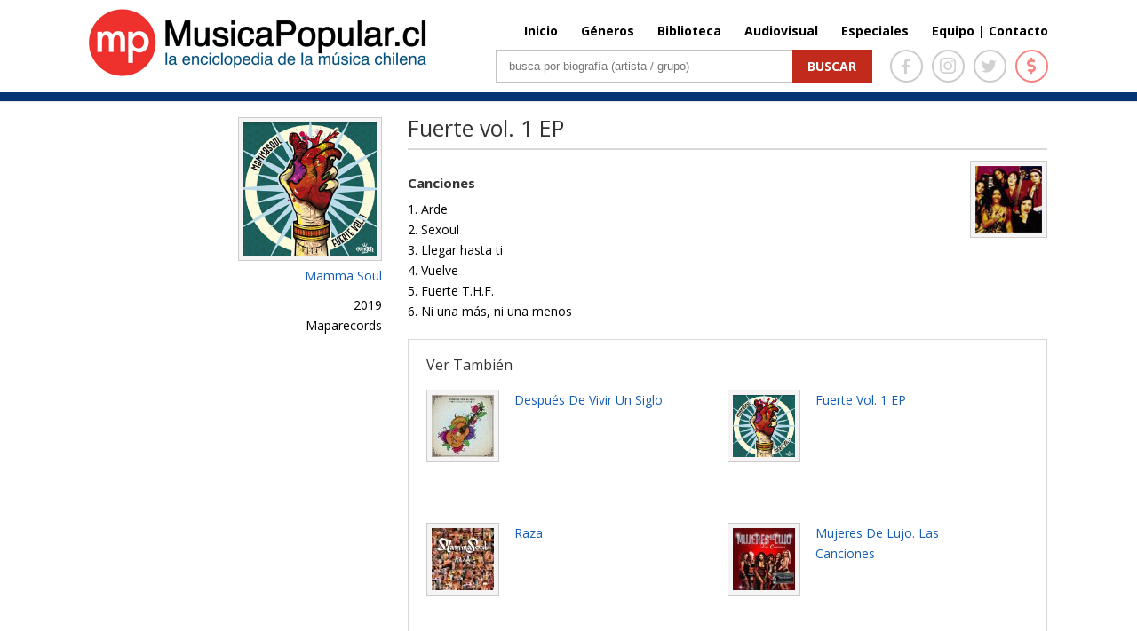

--- FILE ---
content_type: text/html; charset=UTF-8
request_url: https://www.musicapopular.cl/disco/fuerte-vol-1/
body_size: 27440
content:

<!DOCTYPE html>

<!--[if IE 6]>

<html id="ie6" lang="es">

<![endif]-->

<!--[if IE 7]>

<html id="ie7" lang="es">

<![endif]-->

<!--[if IE 8]>

<html id="ie8" lang="es">

<![endif]-->

<!--[if !(IE 6) | !(IE 7) | !(IE 8)  ]><!-->

<html lang="es" xmlns:fb="http://ogp.me/ns/fb#" xmlns:fb="https://www.facebook.com/2008/fbml" >

<!--<![endif]-->

<head>

	<meta charset="UTF-8" />
	<title>Fuerte vol. 1 EP | MusicaPopular.cl</title>

	
	
	


	


	<link rel="pingback" href="https://www.musicapopular.cl/xmlrpc.php" />



	
	<!--[if lt IE 9]>

	<script src="https://www.musicapopular.cl/wp-content/themes/Divi/js/html5.js" type="text/javascript"></script>

	<![endif]-->

	<link href='https://fonts.googleapis.com/css?family=Lato:400,300,300italic,400italic,700,700italic,900,900italic,100italic,100&subset=latin,latin-ext' rel='stylesheet' type='text/css'>

	<link href='https://fonts.googleapis.com/css?family=Raleway:400,700,600,500,300,200,100,800,900' rel='stylesheet' type='text/css'>

	<!-- <link href="https://maxcdn.bootstrapcdn.com/font-awesome/4.5.0/css/font-awesome.min.css" rel="stylesheet"> -->

	<script type="text/javascript">

		document.documentElement.className = 'js';
		//console.log('theme:', https://www.musicapopular.cl/wp-content/themes/Divi/style.css?v=167);

	</script>

	

<link rel='dns-prefetch' href='//fonts.googleapis.com' />
<link rel='dns-prefetch' href='//s.w.org' />
<link rel="alternate" type="application/rss+xml" title="MusicaPopular.cl &raquo; Feed" href="https://www.musicapopular.cl/feed/" />
<link rel="alternate" type="application/rss+xml" title="MusicaPopular.cl &raquo; RSS de los comentarios" href="https://www.musicapopular.cl/comments/feed/" />
<meta content="Divi v.2.5.0" name="generator"/><link rel='stylesheet' id='tfba_socialfeed_style-css'  href='https://www.musicapopular.cl/wp-content/plugins/arrow-twitter-feed/includes/../css/jquery.socialfeed.css?ver=1.0.0' type='text/css' media='all' />
<link rel='stylesheet' id='contact-form-7-css'  href='https://www.musicapopular.cl/wp-content/plugins/contact-form-7/includes/css/styles.css?ver=5.0.1' type='text/css' media='all' />
<link rel='stylesheet' id='sm-style-css'  href='https://www.musicapopular.cl/wp-content/plugins/wp-show-more/wpsm-style.css?ver=4.9.18' type='text/css' media='all' />
<link rel='stylesheet' id='wp-pagenavi-css'  href='https://www.musicapopular.cl/wp-content/plugins/wp-pagenavi/pagenavi-css.css?ver=2.70' type='text/css' media='all' />
<link rel='stylesheet' id='divi-fonts-css'  href='https://fonts.googleapis.com/css?family=Open+Sans:300italic,400italic,700italic,800italic,400,300,700,800&#038;subset=latin,latin-ext' type='text/css' media='all' />
<link rel='stylesheet' id='divi-style-css'  href='https://www.musicapopular.cl/wp-content/themes/Divi/style.css?ver=2.5.0' type='text/css' media='all' />
<link rel='stylesheet' id='et-shortcodes-css-css'  href='https://www.musicapopular.cl/wp-content/themes/Divi/epanel/shortcodes/css/shortcodes.css?ver=3.0' type='text/css' media='all' />
<link rel='stylesheet' id='et-shortcodes-responsive-css-css'  href='https://www.musicapopular.cl/wp-content/themes/Divi/epanel/shortcodes/css/shortcodes_responsive.css?ver=3.0' type='text/css' media='all' />
<script type='text/javascript' src='https://www.musicapopular.cl/wp-includes/js/jquery/jquery.js?ver=1.12.4'></script>
<script type='text/javascript' src='https://www.musicapopular.cl/wp-includes/js/jquery/jquery-migrate.min.js?ver=1.4.1'></script>
<script type='text/javascript' src='https://www.musicapopular.cl/wp-content/plugins/arrow-twitter-feed/includes/../bower_components/codebird-js/codebird.js?ver=4.9.18'></script>
<script type='text/javascript' src='https://www.musicapopular.cl/wp-content/plugins/arrow-twitter-feed/includes/../bower_components/doT/doT.min.js?ver=4.9.18'></script>
<script type='text/javascript' src='https://www.musicapopular.cl/wp-content/plugins/arrow-twitter-feed/includes/../bower_components/moment/min/moment.min.js?ver=4.9.18'></script>
<script type='text/javascript' src='https://www.musicapopular.cl/wp-content/plugins/arrow-twitter-feed/includes/../js/jquery.socialfeed.js?ver=4.9.18'></script>
<link rel='https://api.w.org/' href='https://www.musicapopular.cl/wp-json/' />
<link rel="EditURI" type="application/rsd+xml" title="RSD" href="https://www.musicapopular.cl/xmlrpc.php?rsd" />
<link rel="wlwmanifest" type="application/wlwmanifest+xml" href="https://www.musicapopular.cl/wp-includes/wlwmanifest.xml" /> 
<link rel='prev' title='Yin Yang' href='https://www.musicapopular.cl/disco/yin-yang/' />
<link rel='next' title='Maña' href='https://www.musicapopular.cl/disco/mana/' />
<meta name="generator" content="WordPress 4.9.18" />
<link rel="canonical" href="https://www.musicapopular.cl/disco/fuerte-vol-1/" />
<link rel='shortlink' href='https://www.musicapopular.cl/?p=83971' />
<link rel="alternate" type="application/json+oembed" href="https://www.musicapopular.cl/wp-json/oembed/1.0/embed?url=https%3A%2F%2Fwww.musicapopular.cl%2Fdisco%2Ffuerte-vol-1%2F" />
<link rel="alternate" type="text/xml+oembed" href="https://www.musicapopular.cl/wp-json/oembed/1.0/embed?url=https%3A%2F%2Fwww.musicapopular.cl%2Fdisco%2Ffuerte-vol-1%2F&#038;format=xml" />
<meta name="viewport" content="width=device-width, initial-scale=1.0, maximum-scale=1.0, user-scalable=0" />	<style>
		a { color: #2EA3F2; }

		body { color: #666666; }

		.et_pb_counter_amount, .et_pb_featured_table .et_pb_pricing_heading, .et_quote_content, .et_link_content, .et_audio_content { background-color: #2EA3F2; }

		#main-header, #main-header .nav li ul, .et-search-form, #main-header .et_mobile_menu { background-color: #ffffff; }

		#top-header, #et-secondary-nav li ul { background-color: #2EA3F2; }

		.woocommerce a.button.alt, .woocommerce-page a.button.alt, .woocommerce button.button.alt, .woocommerce-page button.button.alt, .woocommerce input.button.alt, .woocommerce-page input.button.alt, .woocommerce #respond input#submit.alt, .woocommerce-page #respond input#submit.alt, .woocommerce #content input.button.alt, .woocommerce-page #content input.button.alt, .woocommerce a.button, .woocommerce-page a.button, .woocommerce button.button, .woocommerce-page button.button, .woocommerce input.button, .woocommerce-page input.button, .woocommerce #respond input#submit, .woocommerce-page #respond input#submit, .woocommerce #content input.button, .woocommerce-page #content input.button, .woocommerce-message, .woocommerce-error, .woocommerce-info { background: #2EA3F2 !important; }

		#et_search_icon:hover, .mobile_menu_bar:before, .footer-widget h4, .et-social-icon a:hover, .comment-reply-link, .form-submit input, .et_pb_sum, .et_pb_pricing li a, .et_pb_pricing_table_button, .et_overlay:before, .entry-summary p.price ins, .woocommerce div.product span.price, .woocommerce-page div.product span.price, .woocommerce #content div.product span.price, .woocommerce-page #content div.product span.price, .woocommerce div.product p.price, .woocommerce-page div.product p.price, .woocommerce #content div.product p.price, .woocommerce-page #content div.product p.price, .et_pb_member_social_links a:hover { color: #2EA3F2 !important; }

		.woocommerce .star-rating span:before, .woocommerce-page .star-rating span:before, .et_pb_widget li a:hover, .et_pb_bg_layout_light .et_pb_promo_button, .et_pb_bg_layout_light .et_pb_more_button, .et_pb_filterable_portfolio .et_pb_portfolio_filters li a.active, .et_pb_filterable_portfolio .et_pb_portofolio_pagination ul li a.active, .et_pb_gallery .et_pb_gallery_pagination ul li a.active, .et_pb_contact_submit, .et_password_protected_form .et_submit_button, .et_pb_bg_layout_light .et_pb_newsletter_button, .nav-single a, .posted_in a { color: #2EA3F2 !important; }

		.et-search-form, .nav li ul, .et_mobile_menu, .footer-widget li:before, .et_pb_pricing li:before, blockquote { border-color: #2EA3F2; }

		#main-footer { background-color: #222222; }

		#top-menu a { color: #666666; }

		#top-menu li.current-menu-ancestor > a, #top-menu li.current-menu-item > a, .bottom-nav li.current-menu-item > a { color: #2EA3F2; }

		</style>
<link rel="shortcut icon" href="https://www.musicapopular.cl/wp-content/uploads/2016/03/Isotipo75.jpg" />
<link rel="stylesheet" href="https://use.fontawesome.com/releases/v5.0.12/css/all.css" integrity="sha384-G0fIWCsCzJIMAVNQPfjH08cyYaUtMwjJwqiRKxxE/rx96Uroj1BtIQ6MLJuheaO9" crossorigin="anonymous" />
<link type="text/css" rel="stylesheet" href="/wp-content/themes/Divi/css/owl.carousel.min.css" />
<link type="text/css" rel="stylesheet" href="/wp-content/themes/Divi/home2020.css?v=179"/>
<style>
	#main-header.header_biblioteca {
		border-color:#C4280E;
	}
	#main-header.header_biblioteca #logo {
		max-height: 73px;
		margin-top: 5px;
	}
	#main-header.header_biblioteca .cont_portada_mpop_header {
		width: 55.5%;
	}
	#main-header.header_biblioteca .cont_portada_mpop_header #search-2 {
		width: 62.5%;
	}

	#main-header.header_biblioteca.et-fixed-header .cont_portada_mpop_header #buscador2 {
		max-width: 400px;
	}

	#main-header.header_biblioteca.et-fixed-header .cont_portada_mpop_header #search-2 {
		width: 92.5%;
	}

	#main-header.header_biblioteca.et-fixed-header #logo {
		max-height: 67px;
		margin-top: 10px;
	}
	#main-header.header_biblioteca.et-fixed-header .cont_portada_mpop_header {
		width: 55.3%;
	}

	#main-header.header_audiovisuales {
		border-color:#04a9c1;
	}

	#main-header.header_audiovisuales #logo {
		max-height: 73px;
		margin-top: 5px;
	}
	#main-header.header_audiovisuales .cont_portada_mpop_header {
		width: 55.5%;
	}
	#main-header.header_audiovisuales .cont_portada_mpop_header #search-2 {
		width: 62.5%;
	}

	#main-header.header_audiovisuales.et-fixed-header .cont_portada_mpop_header #buscador2 {
		max-width: 400px;
	}

	#main-header.header_audiovisuales.et-fixed-header .cont_portada_mpop_header #search-2 {
		width: 92.5%;
	}

	#main-header.header_audiovisuales.et-fixed-header #logo {
		max-height: 67px;
		margin-top: 10px;
	}
	#main-header.header_audiovisuales.et-fixed-header .cont_portada_mpop_header {
		width: 55.3%;
	}

	#main-header.header_videoclips {
		border-color:#a019c6;
	}

	#main-header.header_videoclips #logo {
		max-height: 73px;
		margin-top: 5px;
	}
	#main-header.header_videoclips .cont_portada_mpop_header {
		width: 55.5%;
	}
	#main-header.header_videoclips .cont_portada_mpop_header #search-2 {
		width: 62.5%;
	}

	#main-header.header_videoclips.et-fixed-header .cont_portada_mpop_header #buscador2 {
		max-width: 400px;
	}

	#main-header.header_videoclips.et-fixed-header .cont_portada_mpop_header #search-2 {
		width: 92.5%;
	}

	#main-header.header_videoclips.et-fixed-header #logo {
		max-height: 67px;
		margin-top: 10px;
	}
	#main-header.header_videoclips.et-fixed-header .cont_portada_mpop_header {
		width: 55.3%;
	}
	#top-menu li {
    	padding-left: 22px;
	}

	@media only screen and (max-width: 767px) { 
		#main-header.header_biblioteca #logo {
			max-height: 57px;
		}
		#main-header.header_biblioteca .cont_portada_mpop_header {
			width: 100%;
		}
		#main-header.header_biblioteca .cont_portada_mpop_header #search-2 {
    		width: 100%;
		}

		#main-header.header_biblioteca.et-fixed-header .cont_portada_mpop_header {
			width: 95%;
		}
		#main-header.header_biblioteca.et-fixed-header .cont_portada_mpop_header #search-2 {
    		width: 100%;
		}
		#main-header.header_biblioteca.et-fixed-header #logo {
			max-height: 57px;
		}

		/* header_videoclips */

		#main-header.header_videoclips #logo {
			max-height: 57px;
		}
		#main-header.header_videoclips .cont_portada_mpop_header {
			width: 100%;
		}
		#main-header.header_videoclips .cont_portada_mpop_header #search-2 {
			width: 100%;
		}

		#main-header.header_videoclips.et-fixed-header .cont_portada_mpop_header {
			width: 95%;
		}
		#main-header.header_videoclips.et-fixed-header .cont_portada_mpop_header #search-2 {
			width: 100%;
		}
		#main-header.header_videoclips.et-fixed-header #logo {
			max-height: 57px;
		}
		
		/* header_audiovisuales */

		#main-header.header_audiovisuales #logo {
			max-height: 57px;
		}
		#main-header.header_audiovisuales .cont_portada_mpop_header {
			width: 100%;
		}
		#main-header.header_audiovisuales .cont_portada_mpop_header #search-2 {
			width: 100%;
		}

		#main-header.header_audiovisuales.et-fixed-header .cont_portada_mpop_header {
			width: 95%;
		}
		#main-header.header_audiovisuales.et-fixed-header .cont_portada_mpop_header #search-2 {
			width: 100%;
		}
		#main-header.header_audiovisuales.et-fixed-header #logo {
			max-height: 57px;
		}

	}
</style>



<script src="/wp-includes/js/jquery/jquery.js"></script>
<script src="/wp-content/themes/Divi/js/owl.carousel.min.js"></script>
<script type="text/javascript">
	jQuery(document).ready(function(){ 
		jQuery('.mpopCarrousel').owlCarousel({
		    loop:true,
			items:1,
			autoplay:20000,
			autoplayHoverPause: true,
		    nav:true,
		    dots:false
		});
	});
</script>

<meta property="og:url" content="https://www.musicapopular.cl/disco/fuerte-vol-1/" />
<meta property="og:type" content="article" />
<meta property="og:title" content="Fuerte vol. 1 EP" />
<meta property="og:site_name" content="Fuerte vol. 1 EP | MusicaPopular.cl" />
<meta property="og:description" content=""/>
<meta property="og:image" content="https://www.musicapopular.cl/wp-content/uploads/2019/10/Mamma-Soul-Fuerte-vol-1.jpg" />
<meta property="og:image:width" content="300" />
<meta property="og:image:height" content="300" />
<!-- <script data-ad-client="ca-pub-2810915284062060" async src="https://pagead2.googlesyndication.com/pagead/js/adsbygoogle.js"></script>
<script>
     (adsbygoogle = window.adsbygoogle || []).push({});
</script> -->


</head>

<body class="disco-template-default single single-disco postid-83971 single-format-standard et_fixed_nav et_cover_background osx et_right_sidebar chrome">

	<div id="page-container">




	
	

		<header id="main-header" class="et_nav_text_color_dark ">

			<div class="head_donation">
				<a href="http://www.musicapopular.cl/generico/donaciones/" target="_blank" onclick="_gaq.push(['_trackEvent', 'Donaciones_Mpop_2021', 'Click_Pre-Header', 'Donaciones Mpop 2021',false]);">
					<div class="container clearfix">
						<div class="dona_left">
							<img src="https://www.musicapopular.cl/wp-content/uploads/2021/01/pre_header01.png">
						</div>
						<div class="dona_right">
							<img src="https://www.musicapopular.cl/wp-content/uploads/2021/01/pre_header02.png">
						</div>
					</div>
				</a>
			</div>

			<div class="container clearfix">

			
				<a href="https://www.musicapopular.cl/">
					<img src="https://www.musicapopular.cl/wp-content/themes/Divi/images/logo.png" alt="MusicaPopular.cl" id="logo" />
				</a>



				<div id="et-top-navigation">

					<nav id="top-menu-nav">

					<ul id="top-menu" class="nav"><li id="menu-item-50716" class="menu-item menu-item-type-post_type menu-item-object-page menu-item-home menu-item-50716"><a href="https://www.musicapopular.cl/">Inicio</a></li>
<li id="menu-item-50718" class="menu-item menu-item-type-post_type menu-item-object-page menu-item-50718"><a href="https://www.musicapopular.cl/generos/">Géneros</a></li>
<li id="menu-item-50721" class="menu-item menu-item-type-custom menu-item-object-custom menu-item-50721"><a href="/biblioteca-libros/">Biblioteca</a></li>
<li id="menu-item-137637" class="menu-item menu-item-type-post_type menu-item-object-page menu-item-137637"><a href="https://www.musicapopular.cl/audiovisuales/">Audiovisual</a></li>
<li id="menu-item-110703" class="menu-item menu-item-type-post_type menu-item-object-page menu-item-110703"><a href="https://www.musicapopular.cl/especiales/">Especiales</a></li>
<li id="menu-item-91010" class="menu-item menu-item-type-custom menu-item-object-custom menu-item-91010"><a href="http://www.musicapopular.cl/equipo-y-contacto/">Equipo | Contacto</a></li>
</ul>
					</nav>



					


					
					<div id="et_top_search">

						<span id="et_search_icon"></span>

						<form role="search" method="get" class="et-search-form et-hidden" action="https://www.musicapopular.cl/">

						<input type="search" class="et-search-field" placeholder="Búsqueda &hellip;" value="" name="s" title="Buscar:" />
						</form>

					</div>

					


					<div id="et_mobile_nav_menu">
			<a href="#" class="mobile_nav closed">
				<span class="select_page">Seleccionar página</span>
				<span class="mobile_menu_bar"></span>
			</a>
		</div>
				</div> <!-- #et-top-navigation -->



				<div class="cont_portada_mpop_header">



					<div class="et_pb_section et_section_regular">

						<div class="et_pb_row">

							<div class="et_pb_column et_pb_column_4_4">
								
								<div class="socialIcons">
									<a href="https://www.facebook.com/MusicaPopularcl-105292556266357/" target="_blank">
										<span class="icons face">
											<i class="fab fa-facebook-f"></i>
										</span>
									</a>
									<a href="https://www.instagram.com/musicapopular.cl" target="_blank">
										<span class="icons insta">
											<i class="fab fa-instagram"></i>
										</span>
									</a>
									<a href="https://twitter.com/musica_popular" target="_blank">
										<span class="icons twitter">
											<i class="fab fa-twitter"></i>
										</span>
									</a>
									<a href="http://www.musicapopular.cl/generico/donaciones/" target="_blank">
										<span class="icons money tooltip fade" data-title="Donar">
											<i class="fas fa-dollar-sign"></i>
										</span>
									</a>
									
								</div>

								<div id="buscador2" class="et_pb_text et_pb_bg_layout_light">

								

									<div id="search-2" class="widget widget_search">

										<form id="searchform" class="searchform" action="https://www.musicapopular.cl/" method="get">

										<div><label class="screen-reader-text" for="s">Buscar</label> <input id="s" name="s" type="text" value="" placeholder="busca por biografía (artista / grupo)"> <input id="searchsubmit" type="submit" value="Buscar"></div>

										</form>

									</div>



								</div> <!-- .et_pb_text -->

							</div> <!-- .et_pb_column -->

						</div> <!-- .et_pb_row -->

						

					</div>



				</div>

				

			</div> <!-- .container -->

		</header> <!-- #main-header -->



		<div id="et-main-area">

<div id="main-content">
	<div class="container">
		<div id="content-area" class="clearfix">
			<div id="left-area">
												
			<div class="et_pb_row"></div>

			<div class="et_pb_row">
				<div class="mpop_column mpop_col_izq">
				
				<h4 class="tit_disco title_disco_mob">
					Fuerte vol. 1 EP				</h4>

				<div class="cont_caratula_disco">
					<img src="https://www.musicapopular.cl/wp-content/uploads/2019/10/Mamma-Soul-Fuerte-vol-1.jpg" class='et-waypoint et_pb_animation_left imagen_izq_bio et-animated'  alt='Fuerte vol. 1 EP' width='1080' height='9999' />				</div>
				<meta property="og:image" content="https://www.musicapopular.cl/wp-content/uploads/2019/10/Mamma-Soul-Fuerte-vol-1.jpg"/>
				<!-- TIPO DISCO -->

				
				<!-- FIN TIPO DISCO -->

				<span class="cont_disco_tit_artist">

					


					
						
							<a href="https://www.musicapopular.cl/grupo/mamma-soul/">Mamma Soul</a>


												
						
					
				</span>

				

				<span class="cont_disco_artist_info">
									</span>

				<span class="cont_disco_artist_info">
					2019				</span>

				<span class="cont_disco_artist_info">
						<span class="boxficha_pasivo"><span style="float:left; width:100%;">Maparecords</span></span>				</span>

			
				

				</div>

				<div class="mpop_column mpop_col_der">
					<div class="et_pb_text et_pb_bg_layout_light et_pb_text_align_left">
					
					<h4 class="tit_disco">
						Fuerte vol. 1 EP					</h4>

					<div class="tit_disco_contenido"style="float:left;">
											</div>

					<div class="cont_img_artista_der_disc">

					


	
		<div class="cont_foto_der">
			<a href="https://www.musicapopular.cl/grupo/mamma-soul/">

			<img width="75" height="75" src="https://www.musicapopular.cl/wp-content/uploads/2015/07/Mamma-Soul-chica.jpg" class="attachment-post-thumbnail size-post-thumbnail" alt="" srcset="https://www.musicapopular.cl/wp-content/uploads/2015/07/Mamma-Soul-chica.jpg 75w, https://www.musicapopular.cl/wp-content/uploads/2015/07/Mamma-Soul-chica-70x70.jpg 70w" sizes="(max-width: 75px) 100vw, 75px" />			</a>
		</div>


		
	

					</div>
					
					<div class="cont_songs" style="float:left; margin-top:20px;min-width: 120px;">
						<h4 class="tit_canciones">
							Canciones
						</h4>
						<p>1. Arde<br />
2. Sexoul<br />
3. Llegar hasta ti<br />
4. Vuelve<br />
5. Fuerte T.H.F.<br />
6. Ni una más, ni una menos</p>
					</div>

		<!-- VER TAMBIÉN -->

			
			
			<div class="et_pb_accordion" style="margin-top:20px;">
				<div class="et_pb_toggle et_pb_toggle_open">
					<h5 class="et_pb_toggle_title">Ver También</h5>
					<div class="et_pb_toggle_content clearfix">

				

					<div class="cont_ver_tam">
						<div class="cont_ver_tam_img img_ver_tambien_disco">
							<a href='https://www.musicapopular.cl/disco/despues-de-vivir-un-siglo/'><img width="70" height="70" src="https://www.musicapopular.cl/wp-content/uploads/2024/06/Varios-artistas-Después-de-vivir-un-siglo-70x70.jpg" class="attachment-thumbnail size-thumbnail wp-post-image" alt="" srcset="https://www.musicapopular.cl/wp-content/uploads/2024/06/Varios-artistas-Después-de-vivir-un-siglo-70x70.jpg 70w, https://www.musicapopular.cl/wp-content/uploads/2024/06/Varios-artistas-Después-de-vivir-un-siglo-300x300.jpg 300w, https://www.musicapopular.cl/wp-content/uploads/2024/06/Varios-artistas-Después-de-vivir-un-siglo.jpg 409w" sizes="(max-width: 70px) 100vw, 70px" /></a>
						</div>
						<div class="cont_ver_tam_txt" style="width:50%; margin-left: 5%;">
							<a href='https://www.musicapopular.cl/disco/despues-de-vivir-un-siglo/' style="text-transform: capitalize;"> Después de vivir un siglo</a>
						</div>
					</div>


				

					<div class="cont_ver_tam">
						<div class="cont_ver_tam_img img_ver_tambien_disco">
							<a href='https://www.musicapopular.cl/disco/fuerte-vol-1/'><img width="70" height="70" src="https://www.musicapopular.cl/wp-content/uploads/2019/10/Mamma-Soul-Fuerte-vol-1-70x70.jpg" class="attachment-thumbnail size-thumbnail wp-post-image" alt="" srcset="https://www.musicapopular.cl/wp-content/uploads/2019/10/Mamma-Soul-Fuerte-vol-1-70x70.jpg 70w, https://www.musicapopular.cl/wp-content/uploads/2019/10/Mamma-Soul-Fuerte-vol-1.jpg 250w" sizes="(max-width: 70px) 100vw, 70px" /></a>
						</div>
						<div class="cont_ver_tam_txt" style="width:50%; margin-left: 5%;">
							<a href='https://www.musicapopular.cl/disco/fuerte-vol-1/' style="text-transform: capitalize;"> Fuerte vol. 1 EP</a>
						</div>
					</div>


				

					<div class="cont_ver_tam">
						<div class="cont_ver_tam_img img_ver_tambien_disco">
							<a href='https://www.musicapopular.cl/disco/raza/'><img width="70" height="70" src="https://www.musicapopular.cl/wp-content/uploads/2015/08/mamma-soul-6074-raza_chica-70x70.jpg" class="attachment-thumbnail size-thumbnail wp-post-image" alt="Raza" srcset="https://www.musicapopular.cl/wp-content/uploads/2015/08/mamma-soul-6074-raza_chica-70x70.jpg 70w, https://www.musicapopular.cl/wp-content/uploads/2015/08/mamma-soul-6074-raza_chica.jpg 150w" sizes="(max-width: 70px) 100vw, 70px" /></a>
						</div>
						<div class="cont_ver_tam_txt" style="width:50%; margin-left: 5%;">
							<a href='https://www.musicapopular.cl/disco/raza/' style="text-transform: capitalize;"> Raza</a>
						</div>
					</div>


				

					<div class="cont_ver_tam">
						<div class="cont_ver_tam_img img_ver_tambien_disco">
							<a href='https://www.musicapopular.cl/disco/mujeres-de-lujo-las-canciones/'><img width="70" height="70" src="https://www.musicapopular.cl/wp-content/uploads/2015/08/mamma-soul-4883-mujeres-de-lujo.-las-canciones_chica-70x70.jpg" class="attachment-thumbnail size-thumbnail wp-post-image" alt="Mujeres de lujo. Las canciones" srcset="https://www.musicapopular.cl/wp-content/uploads/2015/08/mamma-soul-4883-mujeres-de-lujo.-las-canciones_chica-70x70.jpg 70w, https://www.musicapopular.cl/wp-content/uploads/2015/08/mamma-soul-4883-mujeres-de-lujo.-las-canciones_chica.jpg 150w" sizes="(max-width: 70px) 100vw, 70px" /></a>
						</div>
						<div class="cont_ver_tam_txt" style="width:50%; margin-left: 5%;">
							<a href='https://www.musicapopular.cl/disco/mujeres-de-lujo-las-canciones/' style="text-transform: capitalize;"> Mujeres de lujo. Las canciones</a>
						</div>
					</div>


				
					</div> <!-- .et_pb_toggle_content -->
				</div> <!-- .et_pb_toggle -->
			</div>
				
				
			

		<!-- FIN VER TAMBIÉN -->

		<!-- GENERO ART -->

			
			
		<!-- FIN GENERO ART -->

				</div>
			</div>


									</div> <!-- #left-area -->



		</div> <!-- #content-area -->
	</div> <!-- .container -->
</div> <!-- #main-content -->




			<footer id="main-footer">

				




		


				<div id="footer-bottom">

					<div class="container clearfix">

				


						<p id="footer-info"> 2026 | MusicaPopular.cl</p>

					</div>	<!-- .container -->

				</div>

			</footer> <!-- #main-footer -->

		</div> <!-- #et-main-area -->






	</div> <!-- #page-container -->



	<script type='text/javascript'>
/* <![CDATA[ */
var wpcf7 = {"apiSettings":{"root":"https:\/\/www.musicapopular.cl\/wp-json\/contact-form-7\/v1","namespace":"contact-form-7\/v1"},"recaptcha":{"messages":{"empty":"Por favor, prueba que no eres un robot."}}};
/* ]]> */
</script>
<script type='text/javascript' src='https://www.musicapopular.cl/wp-content/plugins/contact-form-7/includes/js/scripts.js?ver=5.0.1'></script>
<script type='text/javascript' src='https://www.musicapopular.cl/wp-content/plugins/wp-show-more/wpsm-script.js?ver=1.0.1'></script>
<script type='text/javascript' src='https://www.musicapopular.cl/wp-content/themes/Divi/js/jquery.fitvids.js?ver=2.5.0'></script>
<script type='text/javascript' src='https://www.musicapopular.cl/wp-content/themes/Divi/js/waypoints.min.js?ver=2.5.0'></script>
<script type='text/javascript' src='https://www.musicapopular.cl/wp-content/themes/Divi/js/jquery.magnific-popup.js?ver=2.5.0'></script>
<script type='text/javascript'>
/* <![CDATA[ */
var et_custom = {"ajaxurl":"https:\/\/www.musicapopular.cl\/wp-admin\/admin-ajax.php","images_uri":"https:\/\/www.musicapopular.cl\/wp-content\/themes\/Divi\/images","et_load_nonce":"931cd0a47d","subscription_failed":"Por favor, compruebe los campos de abajo para asegurarse de que ha introducido la informaci\u00f3n correcta.","fill":"Llenar","field":"campo","invalid":"Correo inv\u00e1lido","captcha":"Captcha","prev":"Anterior","previous":"Anterior","next":"Siguiente"};
/* ]]> */
</script>
<script type='text/javascript' src='https://www.musicapopular.cl/wp-content/themes/Divi/js/custom.js?ver=2.5.0'></script>
<script type='text/javascript' src='https://www.musicapopular.cl/wp-includes/js/wp-embed.min.js?ver=4.9.18'></script>

<script async src="https://www.googletagmanager.com/gtag/js?id=G-2XV3433ZRJ"></script>
<script>
  window.dataLayer = window.dataLayer || [];
  function gtag(){dataLayer.push(arguments);}
  gtag('js', new Date());

  gtag('config', 'G-2XV3433ZRJ');
</script>

</body>

</html>
